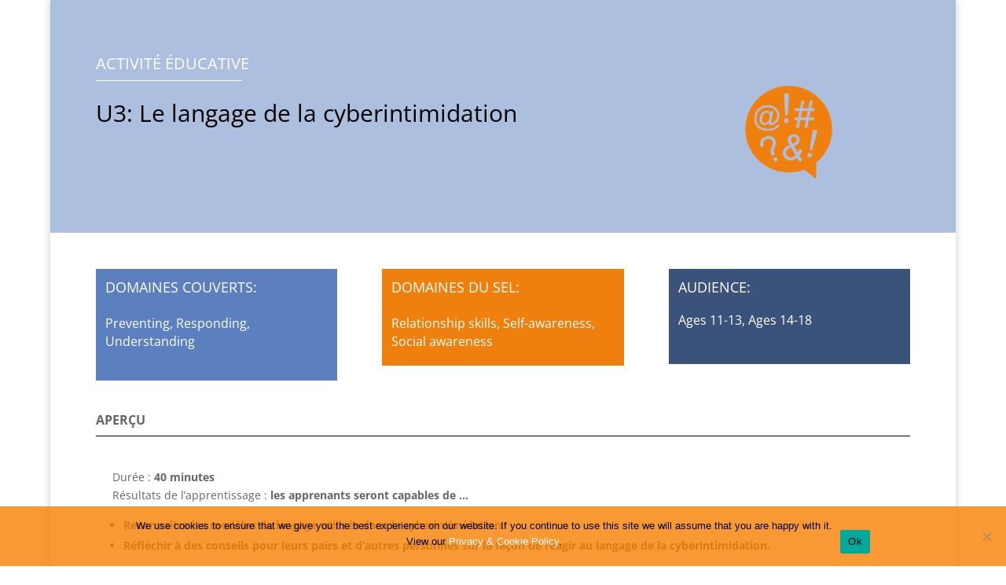

--- FILE ---
content_type: text/css
request_url: https://www.kidactions.eu/wp-content/et-cache/3056/et-core-unified-3056.min.css?ver=1754473937
body_size: 168
content:
.text-home h1{text-shadow:1px 1px 5px rgba(150,150,150,1);line-height:1.2em}.text-home p{padding-top:20px;line-height:1.2em}.text-home{color:black;text-align:center}.text-home img{margin-bottom:20px}#top-menu a{color:#f0810f!important}